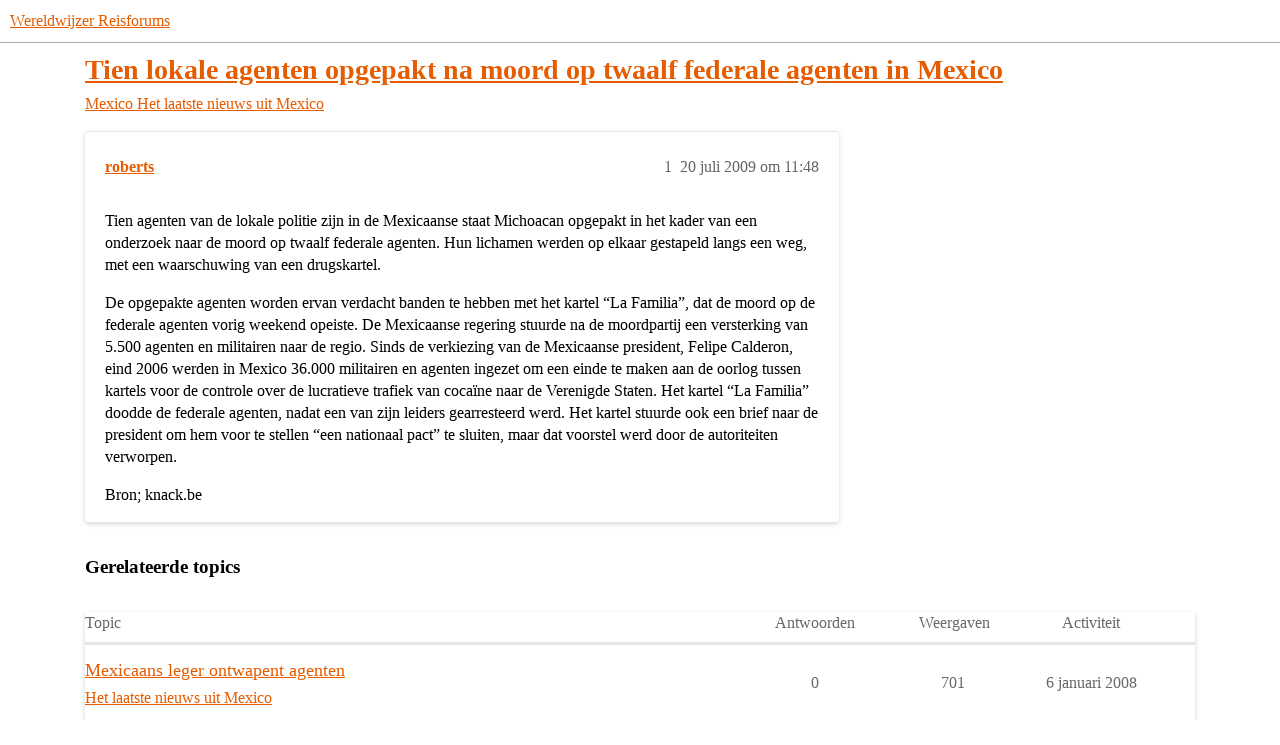

--- FILE ---
content_type: text/html; charset=utf-8
request_url: https://forum.wereldwijzer.nl/t/tien-lokale-agenten-opgepakt-na-moord-op-twaalf-federale-agenten-in-mexico/57732
body_size: 4465
content:
<!DOCTYPE html>
<html lang="nl">
  <head>
    <meta charset="utf-8">
    <title>Tien lokale agenten opgepakt na moord op twaalf federale agenten in Mexico - Het laatste nieuws uit Mexico - Wereldwijzer Reisforums</title>
    <meta name="description" content="Tien agenten van de lokale politie zijn in de Mexicaanse staat Michoacan opgepakt in het kader van een onderzoek naar de moord op twaalf federale agenten. Hun lichamen werden op elkaar gestapeld langs een weg, met een wa&amp;hellip;">
    <meta name="generator" content="Discourse 2026.1.0-latest - https://github.com/discourse/discourse version 32fa908c0eb62660aadbd72587ca7cecf8e25b39">
<link rel="icon" type="image/png" href="https://europe1.discourse-cdn.com/flex013/uploads/wereldwijzer/optimized/3X/c/2/c251d17394f15766dfdbdb75523659faf4f75587_2_32x32.jpeg">
<link rel="apple-touch-icon" type="image/png" href="https://europe1.discourse-cdn.com/flex013/uploads/wereldwijzer/optimized/3X/c/2/c251d17394f15766dfdbdb75523659faf4f75587_2_180x180.jpeg">
<meta name="theme-color" media="(prefers-color-scheme: light)" content="#ffffff">
<meta name="theme-color" media="(prefers-color-scheme: dark)" content="#111111">

<meta name="color-scheme" content="light dark">

<meta name="viewport" content="width=device-width, initial-scale=1.0, minimum-scale=1.0, viewport-fit=cover">
<link rel="canonical" href="https://forum.wereldwijzer.nl/t/tien-lokale-agenten-opgepakt-na-moord-op-twaalf-federale-agenten-in-mexico/57732" />


<link rel="search" type="application/opensearchdescription+xml" href="https://forum.wereldwijzer.nl/opensearch.xml" title="Wereldwijzer Reisforums Search">

    
    <link href="https://dub1.discourse-cdn.com/flex013/stylesheets/color_definitions_wereldwijzer_14_2_5d61e00ded54e4e13b7bfc82fdb658888be40b3d.css?__ws=forum.wereldwijzer.nl" media="(prefers-color-scheme: light)" rel="stylesheet" class="light-scheme" data-scheme-id="14"/><link href="https://dub1.discourse-cdn.com/flex013/stylesheets/color_definitions_dark_1_2_dfd5a465d0da49de2f3a748a1fdd6540bbf60e2b.css?__ws=forum.wereldwijzer.nl" media="(prefers-color-scheme: dark)" rel="stylesheet" class="dark-scheme" data-scheme-id="1"/>

<link href="https://dub1.discourse-cdn.com/flex013/stylesheets/common_b7ed8416283eedbc4d9a72232d9e9f9d1c9464f0.css?__ws=forum.wereldwijzer.nl" media="all" rel="stylesheet" data-target="common"  />

  <link href="https://dub1.discourse-cdn.com/flex013/stylesheets/mobile_b7ed8416283eedbc4d9a72232d9e9f9d1c9464f0.css?__ws=forum.wereldwijzer.nl" media="(max-width: 39.99999rem)" rel="stylesheet" data-target="mobile"  />
  <link href="https://dub1.discourse-cdn.com/flex013/stylesheets/desktop_b7ed8416283eedbc4d9a72232d9e9f9d1c9464f0.css?__ws=forum.wereldwijzer.nl" media="(min-width: 40rem)" rel="stylesheet" data-target="desktop"  />



    <link href="https://dub1.discourse-cdn.com/flex013/stylesheets/automation_b7ed8416283eedbc4d9a72232d9e9f9d1c9464f0.css?__ws=forum.wereldwijzer.nl" media="all" rel="stylesheet" data-target="automation"  />
    <link href="https://dub1.discourse-cdn.com/flex013/stylesheets/chat_b7ed8416283eedbc4d9a72232d9e9f9d1c9464f0.css?__ws=forum.wereldwijzer.nl" media="all" rel="stylesheet" data-target="chat"  />
    <link href="https://dub1.discourse-cdn.com/flex013/stylesheets/checklist_b7ed8416283eedbc4d9a72232d9e9f9d1c9464f0.css?__ws=forum.wereldwijzer.nl" media="all" rel="stylesheet" data-target="checklist"  />
    <link href="https://dub1.discourse-cdn.com/flex013/stylesheets/discourse-ai_b7ed8416283eedbc4d9a72232d9e9f9d1c9464f0.css?__ws=forum.wereldwijzer.nl" media="all" rel="stylesheet" data-target="discourse-ai"  />
    <link href="https://dub1.discourse-cdn.com/flex013/stylesheets/discourse-cakeday_b7ed8416283eedbc4d9a72232d9e9f9d1c9464f0.css?__ws=forum.wereldwijzer.nl" media="all" rel="stylesheet" data-target="discourse-cakeday"  />
    <link href="https://dub1.discourse-cdn.com/flex013/stylesheets/discourse-data-explorer_b7ed8416283eedbc4d9a72232d9e9f9d1c9464f0.css?__ws=forum.wereldwijzer.nl" media="all" rel="stylesheet" data-target="discourse-data-explorer"  />
    <link href="https://dub1.discourse-cdn.com/flex013/stylesheets/discourse-details_b7ed8416283eedbc4d9a72232d9e9f9d1c9464f0.css?__ws=forum.wereldwijzer.nl" media="all" rel="stylesheet" data-target="discourse-details"  />
    <link href="https://dub1.discourse-cdn.com/flex013/stylesheets/discourse-gamification_b7ed8416283eedbc4d9a72232d9e9f9d1c9464f0.css?__ws=forum.wereldwijzer.nl" media="all" rel="stylesheet" data-target="discourse-gamification"  />
    <link href="https://dub1.discourse-cdn.com/flex013/stylesheets/discourse-lazy-videos_b7ed8416283eedbc4d9a72232d9e9f9d1c9464f0.css?__ws=forum.wereldwijzer.nl" media="all" rel="stylesheet" data-target="discourse-lazy-videos"  />
    <link href="https://dub1.discourse-cdn.com/flex013/stylesheets/discourse-local-dates_b7ed8416283eedbc4d9a72232d9e9f9d1c9464f0.css?__ws=forum.wereldwijzer.nl" media="all" rel="stylesheet" data-target="discourse-local-dates"  />
    <link href="https://dub1.discourse-cdn.com/flex013/stylesheets/discourse-narrative-bot_b7ed8416283eedbc4d9a72232d9e9f9d1c9464f0.css?__ws=forum.wereldwijzer.nl" media="all" rel="stylesheet" data-target="discourse-narrative-bot"  />
    <link href="https://dub1.discourse-cdn.com/flex013/stylesheets/discourse-policy_b7ed8416283eedbc4d9a72232d9e9f9d1c9464f0.css?__ws=forum.wereldwijzer.nl" media="all" rel="stylesheet" data-target="discourse-policy"  />
    <link href="https://dub1.discourse-cdn.com/flex013/stylesheets/discourse-presence_b7ed8416283eedbc4d9a72232d9e9f9d1c9464f0.css?__ws=forum.wereldwijzer.nl" media="all" rel="stylesheet" data-target="discourse-presence"  />
    <link href="https://dub1.discourse-cdn.com/flex013/stylesheets/discourse-reactions_b7ed8416283eedbc4d9a72232d9e9f9d1c9464f0.css?__ws=forum.wereldwijzer.nl" media="all" rel="stylesheet" data-target="discourse-reactions"  />
    <link href="https://dub1.discourse-cdn.com/flex013/stylesheets/discourse-rss-polling_b7ed8416283eedbc4d9a72232d9e9f9d1c9464f0.css?__ws=forum.wereldwijzer.nl" media="all" rel="stylesheet" data-target="discourse-rss-polling"  />
    <link href="https://dub1.discourse-cdn.com/flex013/stylesheets/discourse-subscriptions_b7ed8416283eedbc4d9a72232d9e9f9d1c9464f0.css?__ws=forum.wereldwijzer.nl" media="all" rel="stylesheet" data-target="discourse-subscriptions"  />
    <link href="https://dub1.discourse-cdn.com/flex013/stylesheets/discourse-templates_b7ed8416283eedbc4d9a72232d9e9f9d1c9464f0.css?__ws=forum.wereldwijzer.nl" media="all" rel="stylesheet" data-target="discourse-templates"  />
    <link href="https://dub1.discourse-cdn.com/flex013/stylesheets/discourse-topic-voting_b7ed8416283eedbc4d9a72232d9e9f9d1c9464f0.css?__ws=forum.wereldwijzer.nl" media="all" rel="stylesheet" data-target="discourse-topic-voting"  />
    <link href="https://dub1.discourse-cdn.com/flex013/stylesheets/discourse-yearly-review_b7ed8416283eedbc4d9a72232d9e9f9d1c9464f0.css?__ws=forum.wereldwijzer.nl" media="all" rel="stylesheet" data-target="discourse-yearly-review"  />
    <link href="https://dub1.discourse-cdn.com/flex013/stylesheets/footnote_b7ed8416283eedbc4d9a72232d9e9f9d1c9464f0.css?__ws=forum.wereldwijzer.nl" media="all" rel="stylesheet" data-target="footnote"  />
    <link href="https://dub1.discourse-cdn.com/flex013/stylesheets/hosted-site_b7ed8416283eedbc4d9a72232d9e9f9d1c9464f0.css?__ws=forum.wereldwijzer.nl" media="all" rel="stylesheet" data-target="hosted-site"  />
    <link href="https://dub1.discourse-cdn.com/flex013/stylesheets/poll_b7ed8416283eedbc4d9a72232d9e9f9d1c9464f0.css?__ws=forum.wereldwijzer.nl" media="all" rel="stylesheet" data-target="poll"  />
    <link href="https://dub1.discourse-cdn.com/flex013/stylesheets/spoiler-alert_b7ed8416283eedbc4d9a72232d9e9f9d1c9464f0.css?__ws=forum.wereldwijzer.nl" media="all" rel="stylesheet" data-target="spoiler-alert"  />
    <link href="https://dub1.discourse-cdn.com/flex013/stylesheets/chat_mobile_b7ed8416283eedbc4d9a72232d9e9f9d1c9464f0.css?__ws=forum.wereldwijzer.nl" media="(max-width: 39.99999rem)" rel="stylesheet" data-target="chat_mobile"  />
    <link href="https://dub1.discourse-cdn.com/flex013/stylesheets/discourse-ai_mobile_b7ed8416283eedbc4d9a72232d9e9f9d1c9464f0.css?__ws=forum.wereldwijzer.nl" media="(max-width: 39.99999rem)" rel="stylesheet" data-target="discourse-ai_mobile"  />
    <link href="https://dub1.discourse-cdn.com/flex013/stylesheets/discourse-gamification_mobile_b7ed8416283eedbc4d9a72232d9e9f9d1c9464f0.css?__ws=forum.wereldwijzer.nl" media="(max-width: 39.99999rem)" rel="stylesheet" data-target="discourse-gamification_mobile"  />
    <link href="https://dub1.discourse-cdn.com/flex013/stylesheets/discourse-reactions_mobile_b7ed8416283eedbc4d9a72232d9e9f9d1c9464f0.css?__ws=forum.wereldwijzer.nl" media="(max-width: 39.99999rem)" rel="stylesheet" data-target="discourse-reactions_mobile"  />
    <link href="https://dub1.discourse-cdn.com/flex013/stylesheets/discourse-topic-voting_mobile_b7ed8416283eedbc4d9a72232d9e9f9d1c9464f0.css?__ws=forum.wereldwijzer.nl" media="(max-width: 39.99999rem)" rel="stylesheet" data-target="discourse-topic-voting_mobile"  />
    <link href="https://dub1.discourse-cdn.com/flex013/stylesheets/chat_desktop_b7ed8416283eedbc4d9a72232d9e9f9d1c9464f0.css?__ws=forum.wereldwijzer.nl" media="(min-width: 40rem)" rel="stylesheet" data-target="chat_desktop"  />
    <link href="https://dub1.discourse-cdn.com/flex013/stylesheets/discourse-ai_desktop_b7ed8416283eedbc4d9a72232d9e9f9d1c9464f0.css?__ws=forum.wereldwijzer.nl" media="(min-width: 40rem)" rel="stylesheet" data-target="discourse-ai_desktop"  />
    <link href="https://dub1.discourse-cdn.com/flex013/stylesheets/discourse-gamification_desktop_b7ed8416283eedbc4d9a72232d9e9f9d1c9464f0.css?__ws=forum.wereldwijzer.nl" media="(min-width: 40rem)" rel="stylesheet" data-target="discourse-gamification_desktop"  />
    <link href="https://dub1.discourse-cdn.com/flex013/stylesheets/discourse-reactions_desktop_b7ed8416283eedbc4d9a72232d9e9f9d1c9464f0.css?__ws=forum.wereldwijzer.nl" media="(min-width: 40rem)" rel="stylesheet" data-target="discourse-reactions_desktop"  />
    <link href="https://dub1.discourse-cdn.com/flex013/stylesheets/discourse-topic-voting_desktop_b7ed8416283eedbc4d9a72232d9e9f9d1c9464f0.css?__ws=forum.wereldwijzer.nl" media="(min-width: 40rem)" rel="stylesheet" data-target="discourse-topic-voting_desktop"  />
    <link href="https://dub1.discourse-cdn.com/flex013/stylesheets/poll_desktop_b7ed8416283eedbc4d9a72232d9e9f9d1c9464f0.css?__ws=forum.wereldwijzer.nl" media="(min-width: 40rem)" rel="stylesheet" data-target="poll_desktop"  />

  <link href="https://dub1.discourse-cdn.com/flex013/stylesheets/common_theme_5_83223da1bb48232e794af307fe5fcf9c68773827.css?__ws=forum.wereldwijzer.nl" media="all" rel="stylesheet" data-target="common_theme" data-theme-id="5" data-theme-name="brand header"/>
<link href="https://dub1.discourse-cdn.com/flex013/stylesheets/common_theme_2_90c189816a820ed69b4acd64afaf7f18b0bdd8ce.css?__ws=forum.wereldwijzer.nl" media="all" rel="stylesheet" data-target="common_theme" data-theme-id="2" data-theme-name="material design theme"/>
<link href="https://dub1.discourse-cdn.com/flex013/stylesheets/common_theme_12_2207547f638243261e5a229acb1db93576817aed.css?__ws=forum.wereldwijzer.nl" media="all" rel="stylesheet" data-target="common_theme" data-theme-id="12" data-theme-name="groep leden nummers weglaten"/>
    <link href="https://dub1.discourse-cdn.com/flex013/stylesheets/mobile_theme_5_cf7fa79010ac9b3ccf84eef3c6785990f6f7b30d.css?__ws=forum.wereldwijzer.nl" media="(max-width: 39.99999rem)" rel="stylesheet" data-target="mobile_theme" data-theme-id="5" data-theme-name="brand header"/>
<link href="https://dub1.discourse-cdn.com/flex013/stylesheets/mobile_theme_2_bb67b83cf0cd76c8023ea305f409fea3f7a52b67.css?__ws=forum.wereldwijzer.nl" media="(max-width: 39.99999rem)" rel="stylesheet" data-target="mobile_theme" data-theme-id="2" data-theme-name="material design theme"/>
    <link href="https://dub1.discourse-cdn.com/flex013/stylesheets/desktop_theme_2_5624d9ef823240bb100a55f3f346033d56cc11e8.css?__ws=forum.wereldwijzer.nl" media="(min-width: 40rem)" rel="stylesheet" data-target="desktop_theme" data-theme-id="2" data-theme-name="material design theme"/>

    <link href="https://fonts.googleapis.com/css?family=Roboto:400,500,700" rel="stylesheet">

    <meta id="data-ga-universal-analytics" data-tracking-code="G-P4NGSWHKGY" data-json="{&quot;cookieDomain&quot;:&quot;auto&quot;}" data-auto-link-domains="">

  <script async src="https://www.googletagmanager.com/gtag/js?id=G-P4NGSWHKGY" nonce="JDrKZg4wqEjuQvm2eSosVtPRs"></script>
  <script defer src="https://europe1.discourse-cdn.com/flex013/assets/google-universal-analytics-v4-ba0fc09a.br.js" data-discourse-entrypoint="google-universal-analytics-v4" nonce="JDrKZg4wqEjuQvm2eSosVtPRs"></script>


        <link rel="alternate nofollow" type="application/rss+xml" title="RSS-feed van &#39;Tien lokale agenten opgepakt na moord op twaalf federale agenten in Mexico&#39;" href="https://forum.wereldwijzer.nl/t/tien-lokale-agenten-opgepakt-na-moord-op-twaalf-federale-agenten-in-mexico/57732.rss" />
    <meta property="og:site_name" content="Wereldwijzer Reisforums" />
<meta property="og:type" content="website" />
<meta name="twitter:card" content="summary" />
<meta name="twitter:image" content="https://europe1.discourse-cdn.com/flex013/uploads/wereldwijzer/original/3X/c/2/c251d17394f15766dfdbdb75523659faf4f75587.jpeg" />
<meta property="og:image" content="https://europe1.discourse-cdn.com/flex013/uploads/wereldwijzer/original/3X/c/2/c251d17394f15766dfdbdb75523659faf4f75587.jpeg" />
<meta property="og:url" content="https://forum.wereldwijzer.nl/t/tien-lokale-agenten-opgepakt-na-moord-op-twaalf-federale-agenten-in-mexico/57732" />
<meta name="twitter:url" content="https://forum.wereldwijzer.nl/t/tien-lokale-agenten-opgepakt-na-moord-op-twaalf-federale-agenten-in-mexico/57732" />
<meta property="og:title" content="Tien lokale agenten opgepakt na moord op twaalf federale agenten in Mexico" />
<meta name="twitter:title" content="Tien lokale agenten opgepakt na moord op twaalf federale agenten in Mexico" />
<meta property="og:description" content="Tien agenten van de lokale politie zijn in de Mexicaanse staat Michoacan opgepakt in het kader van een onderzoek naar de moord op twaalf federale agenten. Hun lichamen werden op elkaar gestapeld langs een weg, met een waarschuwing van een drugskartel.  De opgepakte agenten worden ervan verdacht banden te hebben met het kartel “La Familia”, dat de moord op de federale agenten vorig weekend opeiste. De Mexicaanse regering stuurde na de moordpartij een versterking van 5.500 agenten en militairen na..." />
<meta name="twitter:description" content="Tien agenten van de lokale politie zijn in de Mexicaanse staat Michoacan opgepakt in het kader van een onderzoek naar de moord op twaalf federale agenten. Hun lichamen werden op elkaar gestapeld langs een weg, met een waarschuwing van een drugskartel.  De opgepakte agenten worden ervan verdacht banden te hebben met het kartel “La Familia”, dat de moord op de federale agenten vorig weekend opeiste. De Mexicaanse regering stuurde na de moordpartij een versterking van 5.500 agenten en militairen na..." />
<meta property="og:article:section" content="Mexico" />
<meta property="og:article:section:color" content="0088CC" />
<meta property="og:article:section" content="Het laatste nieuws uit Mexico" />
<meta property="og:article:section:color" content="0088CC" />
<meta property="article:published_time" content="2009-07-20T11:48:27+00:00" />
<meta property="og:ignore_canonical" content="true" />


    
  </head>
  <body class="crawler ">
    
    <header>
  <a href="/">Wereldwijzer Reisforums</a>
</header>

    <div id="main-outlet" class="wrap" role="main">
        <div id="topic-title">
    <h1>
      <a href="/t/tien-lokale-agenten-opgepakt-na-moord-op-twaalf-federale-agenten-in-mexico/57732">Tien lokale agenten opgepakt na moord op twaalf federale agenten in Mexico</a>
    </h1>

      <div class="topic-category" itemscope itemtype="http://schema.org/BreadcrumbList">
          <span itemprop="itemListElement" itemscope itemtype="http://schema.org/ListItem">
            <a href="/c/mexico/314" class="badge-wrapper bullet" itemprop="item">
              <span class='badge-category-bg' style='background-color: #0088CC'></span>
              <span class='badge-category clear-badge'>
                <span class='category-name' itemprop='name'>Mexico</span>
              </span>
            </a>
            <meta itemprop="position" content="1" />
          </span>
          <span itemprop="itemListElement" itemscope itemtype="http://schema.org/ListItem">
            <a href="/c/mexico/het-laatste-nieuws-uit-mexico/489" class="badge-wrapper bullet" itemprop="item">
              <span class='badge-category-bg' style='background-color: #0088CC'></span>
              <span class='badge-category clear-badge'>
                <span class='category-name' itemprop='name'>Het laatste nieuws uit Mexico</span>
              </span>
            </a>
            <meta itemprop="position" content="2" />
          </span>
      </div>

  </div>

  

    <div itemscope itemtype='http://schema.org/DiscussionForumPosting'>
      <meta itemprop='headline' content='Tien lokale agenten opgepakt na moord op twaalf federale agenten in Mexico'>
      <link itemprop='url' href='https://forum.wereldwijzer.nl/t/tien-lokale-agenten-opgepakt-na-moord-op-twaalf-federale-agenten-in-mexico/57732'>
      <meta itemprop='datePublished' content='2009-07-20T11:48:27Z'>
        <meta itemprop='articleSection' content='Het laatste nieuws uit Mexico'>
      <meta itemprop='keywords' content=''>
      <div itemprop='publisher' itemscope itemtype="http://schema.org/Organization">
        <meta itemprop='name' content='Stichting Wereldwijzer Reisforums'>
          <div itemprop='logo' itemscope itemtype="http://schema.org/ImageObject">
            <meta itemprop='url' content='https://europe1.discourse-cdn.com/flex013/uploads/wereldwijzer/original/3X/1/8/1835a7e869c156fd72fe9cceea37cc48714811e2.png'>
          </div>
      </div>


          <div id='post_1'  class='topic-body crawler-post'>
            <div class='crawler-post-meta'>
              <span class="creator" itemprop="author" itemscope itemtype="http://schema.org/Person">
                <a itemprop="url" rel='nofollow' href='https://forum.wereldwijzer.nl/u/roberts'><span itemprop='name'>roberts</span></a>
                
              </span>

                <link itemprop="mainEntityOfPage" href="https://forum.wereldwijzer.nl/t/tien-lokale-agenten-opgepakt-na-moord-op-twaalf-federale-agenten-in-mexico/57732">


              <span class="crawler-post-infos">
                  <time  datetime='2009-07-20T11:48:27Z' class='post-time'>
                    20 juli 2009 om 11:48
                  </time>
                  <meta itemprop='dateModified' content='2009-07-20T11:48:27Z'>
              <span itemprop='position'>1</span>
              </span>
            </div>
            <div class='post' itemprop='text'>
              <p>Tien agenten van de lokale politie zijn in de Mexicaanse staat Michoacan opgepakt in het kader van een onderzoek naar de moord op twaalf federale agenten. Hun lichamen werden op elkaar gestapeld langs een weg, met een waarschuwing van een drugskartel.</p>
<p>De opgepakte agenten worden ervan verdacht banden te hebben met het kartel “La Familia”, dat de moord op de federale agenten vorig weekend opeiste. De Mexicaanse regering stuurde na de moordpartij een versterking van 5.500 agenten en militairen naar de regio. Sinds de verkiezing van de Mexicaanse president, Felipe Calderon, eind 2006 werden in Mexico 36.000 militairen en agenten ingezet om een einde te maken aan de oorlog tussen kartels voor de controle over de lucratieve trafiek van cocaïne naar de Verenigde Staten. Het kartel “La Familia” doodde de federale agenten, nadat een van zijn leiders gearresteerd werd. Het kartel stuurde ook een brief naar de president om hem voor te stellen “een nationaal pact” te sluiten, maar dat voorstel werd door de autoriteiten verworpen.</p>
<p>Bron; knack.be</p>
            </div>

            <div itemprop="interactionStatistic" itemscope itemtype="http://schema.org/InteractionCounter">
              <meta itemprop="interactionType" content="http://schema.org/LikeAction"/>
              <meta itemprop="userInteractionCount" content="0" />
              <span class='post-likes'></span>
            </div>


            
          </div>
    </div>


    <div id="related-topics" class="more-topics__list " role="complementary" aria-labelledby="related-topics-title">
  <h3 id="related-topics-title" class="more-topics__list-title">
    Gerelateerde topics
  </h3>
  <div class="topic-list-container" itemscope itemtype='http://schema.org/ItemList'>
    <meta itemprop='itemListOrder' content='http://schema.org/ItemListOrderDescending'>
    <table class='topic-list'>
      <thead>
        <tr>
          <th>Topic</th>
          <th></th>
          <th class="replies">Antwoorden</th>
          <th class="views">Weergaven</th>
          <th>Activiteit</th>
        </tr>
      </thead>
      <tbody>
          <tr class="topic-list-item" id="topic-list-item-36328">
            <td class="main-link" itemprop='itemListElement' itemscope itemtype='http://schema.org/ListItem'>
              <meta itemprop='position' content='1'>
              <span class="link-top-line">
                <a itemprop='url' href='https://forum.wereldwijzer.nl/t/mexicaans-leger-ontwapent-agenten/36328' class='title raw-link raw-topic-link'>Mexicaans leger ontwapent agenten</a>
              </span>
              <div class="link-bottom-line">
                  <a href='/c/mexico/het-laatste-nieuws-uit-mexico/489' class='badge-wrapper bullet'>
                    <span class='badge-category-bg' style='background-color: #0088CC'></span>
                    <span class='badge-category clear-badge'>
                      <span class='category-name'>Het laatste nieuws uit Mexico</span>
                    </span>
                  </a>
                  <div class="discourse-tags">
                  </div>
              </div>
            </td>
            <td class="replies">
              <span class='posts' title='berichten'>0</span>
            </td>
            <td class="views">
              <span class='views' title='weergaven'>701</span>
            </td>
            <td>
              6 januari 2008
            </td>
          </tr>
          <tr class="topic-list-item" id="topic-list-item-51164">
            <td class="main-link" itemprop='itemListElement' itemscope itemtype='http://schema.org/ListItem'>
              <meta itemprop='position' content='2'>
              <span class="link-top-line">
                <a itemprop='url' href='https://forum.wereldwijzer.nl/t/leger-mexico-niet-klaar-met-drugskartels/51164' class='title raw-link raw-topic-link'>Leger Mexico niet klaar met drugskartels</a>
              </span>
              <div class="link-bottom-line">
                  <a href='/c/mexico/het-laatste-nieuws-uit-mexico/489' class='badge-wrapper bullet'>
                    <span class='badge-category-bg' style='background-color: #0088CC'></span>
                    <span class='badge-category clear-badge'>
                      <span class='category-name'>Het laatste nieuws uit Mexico</span>
                    </span>
                  </a>
                  <div class="discourse-tags">
                  </div>
              </div>
            </td>
            <td class="replies">
              <span class='posts' title='berichten'>4</span>
            </td>
            <td class="views">
              <span class='views' title='weergaven'>845</span>
            </td>
            <td>
              5 maart 2009
            </td>
          </tr>
          <tr class="topic-list-item" id="topic-list-item-46889">
            <td class="main-link" itemprop='itemListElement' itemscope itemtype='http://schema.org/ListItem'>
              <meta itemprop='position' content='3'>
              <span class="link-top-line">
                <a itemprop='url' href='https://forum.wereldwijzer.nl/t/mexicaanse-politie-arresteert-seriemoordenaar/46889' class='title raw-link raw-topic-link'>Mexicaanse politie arresteert seriemoordenaar</a>
              </span>
              <div class="link-bottom-line">
                  <a href='/c/mexico/het-laatste-nieuws-uit-mexico/489' class='badge-wrapper bullet'>
                    <span class='badge-category-bg' style='background-color: #0088CC'></span>
                    <span class='badge-category clear-badge'>
                      <span class='category-name'>Het laatste nieuws uit Mexico</span>
                    </span>
                  </a>
                  <div class="discourse-tags">
                  </div>
              </div>
            </td>
            <td class="replies">
              <span class='posts' title='berichten'>0</span>
            </td>
            <td class="views">
              <span class='views' title='weergaven'>720</span>
            </td>
            <td>
              17 oktober 2008
            </td>
          </tr>
          <tr class="topic-list-item" id="topic-list-item-54621">
            <td class="main-link" itemprop='itemListElement' itemscope itemtype='http://schema.org/ListItem'>
              <meta itemprop='position' content='4'>
              <span class="link-top-line">
                <a itemprop='url' href='https://forum.wereldwijzer.nl/t/bevrijdingstruc-in-mexico/54621' class='title raw-link raw-topic-link'>Bevrijdingstruc in Mexico</a>
              </span>
              <div class="link-bottom-line">
                  <a href='/c/mexico/het-laatste-nieuws-uit-mexico/489' class='badge-wrapper bullet'>
                    <span class='badge-category-bg' style='background-color: #0088CC'></span>
                    <span class='badge-category clear-badge'>
                      <span class='category-name'>Het laatste nieuws uit Mexico</span>
                    </span>
                  </a>
                  <div class="discourse-tags">
                  </div>
              </div>
            </td>
            <td class="replies">
              <span class='posts' title='berichten'>0</span>
            </td>
            <td class="views">
              <span class='views' title='weergaven'>579</span>
            </td>
            <td>
              18 mei 2009
            </td>
          </tr>
          <tr class="topic-list-item" id="topic-list-item-48274">
            <td class="main-link" itemprop='itemListElement' itemscope itemtype='http://schema.org/ListItem'>
              <meta itemprop='position' content='5'>
              <span class="link-top-line">
                <a itemprop='url' href='https://forum.wereldwijzer.nl/t/bijna-helft-mexicaanse-politie-ondermaats/48274' class='title raw-link raw-topic-link'>Bijna helft Mexicaanse politie ondermaats</a>
              </span>
              <div class="link-bottom-line">
                  <a href='/c/mexico/het-laatste-nieuws-uit-mexico/489' class='badge-wrapper bullet'>
                    <span class='badge-category-bg' style='background-color: #0088CC'></span>
                    <span class='badge-category clear-badge'>
                      <span class='category-name'>Het laatste nieuws uit Mexico</span>
                    </span>
                  </a>
                  <div class="discourse-tags">
                  </div>
              </div>
            </td>
            <td class="replies">
              <span class='posts' title='berichten'>0</span>
            </td>
            <td class="views">
              <span class='views' title='weergaven'>574</span>
            </td>
            <td>
              1 december 2008
            </td>
          </tr>
      </tbody>
    </table>
  </div>
</div>





    </div>
    <footer class="container wrap">
  <nav class='crawler-nav'>
    <ul>
      <li itemscope itemtype='http://schema.org/SiteNavigationElement'>
        <span itemprop='name'>
          <a href='/' itemprop="url">Start </a>
        </span>
      </li>
      <li itemscope itemtype='http://schema.org/SiteNavigationElement'>
        <span itemprop='name'>
          <a href='/categories' itemprop="url">Categorieën </a>
        </span>
      </li>
      <li itemscope itemtype='http://schema.org/SiteNavigationElement'>
        <span itemprop='name'>
          <a href='/guidelines' itemprop="url">Richtlijnen </a>
        </span>
      </li>
        <li itemscope itemtype='http://schema.org/SiteNavigationElement'>
          <span itemprop='name'>
            <a href='/tos' itemprop="url">Gebruiksvoorwaarden </a>
          </span>
        </li>
        <li itemscope itemtype='http://schema.org/SiteNavigationElement'>
          <span itemprop='name'>
            <a href='/privacy' itemprop="url">Privacybeleid </a>
          </span>
        </li>
    </ul>
  </nav>
  <p class='powered-by-link'>Mogelijk gemaakt door <a href="https://www.discourse.org">Discourse</a>, best bekeken met JavaScript ingeschakeld</p>
</footer>

    
    
  </body>
  
</html>


--- FILE ---
content_type: text/css
request_url: https://dub1.discourse-cdn.com/flex013/stylesheets/discourse-narrative-bot_b7ed8416283eedbc4d9a72232d9e9f9d1c9464f0.css?__ws=forum.wereldwijzer.nl
body_size: -144
content:
article[data-user-id="-2"] div.cooked iframe{border:0}
/*# sourceMappingURL=discourse-narrative-bot_b7ed8416283eedbc4d9a72232d9e9f9d1c9464f0.css.map?__ws=forum.wereldwijzer.nl */

--- FILE ---
content_type: text/css
request_url: https://dub1.discourse-cdn.com/flex013/stylesheets/discourse-subscriptions_b7ed8416283eedbc4d9a72232d9e9f9d1c9464f0.css?__ws=forum.wereldwijzer.nl
body_size: 2912
content:
input[disabled],input[readonly],select[disabled],select[readonly],textarea[disabled],textarea[readonly]{cursor:not-allowed;background-color:#e9e9e9;border-color:#e9e9e9}.admin-plugins.discourse-subscriptions .discourse-subscriptions-buttons{margin:1em 0 2.5em}#discourse-subscriptions-admin .btn-right{text-align:right}#discourse-subscriptions-admin .align-buttons{display:flex;justify-content:flex-end}#discourse-subscriptions-admin .align-buttons .btn{margin-right:5px}#discourse-subscriptions-admin .btn-primary.create-coupon{margin-top:1em}.plan-amount{position:relative;top:2px}.plan-currency{width:70px}.td-right{text-align:right}table.discourse-subscriptions-user-table{width:100%}table.discourse-subscriptions-user-table th,table.discourse-subscriptions-user-table td{padding-top:8px;padding-bottom:8px;padding-left:8px}table.discourse-subscriptions-user-table th:first-child,table.discourse-subscriptions-user-table td:first-child{padding-left:0}.discourse-subscriptions-admin-textarea{width:80%}#stripe-elements{border:1px solid var(--primary-low-mid);padding:10px;background-color:var(--primary-very-low)}#card-action{margin:20px 0}.discourse-subscriptions-confirmation-billing{margin-right:40px}.discourse-subscriptions-section-columns{display:flex;justify-content:space-between;margin:20px;padding:20px}@media(max-width: 63.999rem){.discourse-subscriptions-section-columns{flex-direction:column;margin:0;padding:.5em}}.discourse-subscriptions-section-columns .section-column{min-width:calc(50% - .5em);max-width:100%}.discourse-subscriptions-section-columns .section-column:last-child{margin-left:.5em}.discourse-subscriptions-section-columns .section-column:first-child{margin-right:.5em}@media(max-width: 63.999rem){.discourse-subscriptions-section-columns .section-column{min-width:100%}.discourse-subscriptions-section-columns .section-column:last-child{order:2;margin-left:0}.discourse-subscriptions-section-columns .section-column:first-child{order:1;margin-right:0}}.product-list{display:flex;flex-flow:row wrap;justify-content:center}.product-list .product{display:flex;flex-flow:column nowrap;border:1px solid var(--primary-low);padding:1.5rem;margin:1rem;width:calc(50% - 240px)}.product-list .product .product-description{flex-grow:1}.product-list .product .product-purchase{display:flex;flex-flow:row wrap;justify-content:space-between}.product-list .product .product-purchase .purchased{color:var(--success)}.product-list .product .product-purchase .billing-link{align-self:flex-end;font-size:var(--font-down-1)}@media(max-width: 63.999rem){.product-list .product .product-purchase .billing-link{margin-top:1em}}.subscribe-buttons{align-items:stretch;display:flex;flex-flow:row wrap;justify-content:left}.subscribe-buttons .btn-discourse-subscriptions-subscribe{flex-direction:column;flex-grow:1;margin:.25em;padding:1em;width:6em}.btn-payment{width:100%}.anon #card-element{display:none}.StripeElement{box-sizing:border-box;padding:10px;height:40px;margin-bottom:9px;border:1px solid var(--primary-medium);background-color:var(--secondary);font-size:var(--base-font-size);font-family:var(--font-family)}.StripeElement--focus{border-color:var(--tertiary);outline:1px solid var(--tertiary)}.StripeElement--invalid{border-color:var(--danger)}.StripeElement--webkit-autofill{color:var(--quaternary)}.subscribe-promo-code,.subscribe-name,.subscribe-address-line1,.subscribe-address-city,.subscribe-address-state,.subscribe-address-country-select,.subscribe-address-state-select,.subscribe-address-postal-code{width:100%}.subscribe-address-country-select,.subscribe-address-state-select{margin-bottom:9px}@media all and (min-width: 1350px){.address-fields{display:flex;justify-content:space-between}.address-fields>input,.address-fields>.select-kit{width:calc(50% - 4.5px)}}.subscription-campaign-sidebar #main-outlet .container.list-container .row:nth-of-type(2) .full-width #list-area .contents{display:grid;grid-template-columns:78% calc(22% - 2em);grid-template-areas:"content sidebar";column-gap:2em}.subscription-campaign-sidebar #main-outlet .container.list-container .row:nth-of-type(2) .full-width #list-area .contents span:first-of-type{grid-area:sidebar}.subscriptions-campaign-sidebar .campaign-banner{width:100%;flex-direction:column;position:relative}.subscriptions-campaign-sidebar .campaign-banner .btn.close{position:absolute;top:1em;right:1em;font-size:10px;z-index:1}.subscriptions-campaign-sidebar .campaign-banner .campaign-banner-info{display:flex;flex-direction:column;align-items:center;width:calc(100% - 2em);padding:1em 1em 2em 1em;position:relative}.subscriptions-campaign-sidebar .campaign-banner .campaign-banner-info-header{font-size:var(--font-up-5);margin:0 !important;text-align:center}.subscriptions-campaign-sidebar .campaign-banner .campaign-banner-info-description{width:100%;font-size:var(--font-down-1);text-align:center;margin-bottom:1em}.subscriptions-campaign-sidebar .campaign-banner .campaign-banner-progress{width:calc(100% - 2em);margin:1em 0;padding:1em}.subscriptions-campaign-sidebar .campaign-banner .campaign-banner-progress-users{align-items:stretch;display:flex;flex-direction:column;margin:0}.subscriptions-campaign-sidebar .campaign-banner .campaign-banner-progress-users-title{font-size:var(--font-down-1)}.subscriptions-campaign-sidebar .campaign-banner .campaign-banner-progress-users-title strong{font-weight:bold}.subscriptions-campaign-sidebar .campaign-banner .campaign-banner-info-button{height:2em}.subscriptions-campaign-sidebar .campaign-banner progress[value]{height:1.5em}.subscriptions-campaign-sidebar .campaign-banner .campaign-banner-progress-description{font-size:var(--font-down-1)}body.archetype-regular .above-main-container-outlet.subscriptions-campaign{display:none}.campaign-banner{display:flex;width:100%;margin:1em 0 2em 0;border:1px solid var(--primary-low);position:relative;align-items:stretch;box-shadow:5px 5px var(--discourse_subscriptions_campaign_banner_shadow_color)}@media(max-width: 47.999rem){.campaign-banner{width:98%;flex-direction:column}}.campaign-banner .btn.close{position:absolute;top:1em;right:1em;font-size:10px;background-color:rgba(0,0,0,0);padding:0}.campaign-banner .btn.close:hover .d-icon{color:var(--primary)}.campaign-banner-info{width:30%;padding:2em;background-color:var(--primary-very-low)}@media(max-width: 47.999rem){.campaign-banner-info{width:calc(100% - 4em);display:flex;flex-direction:column;align-items:center;padding-bottom:1em}}.campaign-banner-info-header{font-size:var(--font-up-4);margin:0}@media(max-width: 47.999rem){.campaign-banner-info-header{font-size:var(--font-up-3)}}.campaign-banner-info-success{width:100%;margin:0}.campaign-banner-info-description{width:100%;margin:.25em 0 1em 0}@media(max-width: 47.999rem){.campaign-banner-info-description{font-size:var(--font-down-1);text-align:center}}.campaign-banner-info-button{grid-area:right;height:2.5em;padding:.75em 1.5em .75em 2.75em;position:relative}.campaign-banner-info-button .d-icon{position:absolute;left:1em}.campaign-banner-info-button .d-icon.hover-heart{opacity:0;transition:opacity .2s ease-in-out}.campaign-banner-info-button:hover .d-icon.hover-heart{opacity:1}.campaign-banner-progress{width:60%;padding:1.5em 2em 1.5em;display:flex;flex-flow:column;justify-content:center}@media(max-width: 47.999rem){.campaign-banner-progress{width:calc(100% - 4em)}}.campaign-banner-progress-success{height:32px;background:linear-gradient(-45deg, var(--tertiary-hover), var(--tertiary-medium), var(--tertiary-hover), var(--tertiary-medium));border-radius:2em;margin:0;background-size:400% 100%;animation:gradient 15s ease infinite}.campaign-banner-progress-description{margin:.5em 0 0;font-weight:300}.campaign-banner-progress-description strong{font-weight:bold}.campaign-banner-progress-users{align-items:center;display:inline-flex;margin:0 0 -2em 0}.campaign-banner-progress-users-title strong{font-weight:bold}.campaign-banner-progress-users-avatars{margin:0 0 0 .5em}.campaign-banner-progress progress[value]{appearance:none;height:2.5em;width:100%;border:1px solid #e5e5e5;border-radius:2em;background-color:var(--primary-very-low);overflow:hidden}.campaign-banner-progress progress[value]::-webkit-progress-bar{background-color:var(--primary-very-low)}.campaign-banner-progress progress[value]::-webkit-progress-value{background-color:var(--tertiary);border-top-right-radius:2em;border-bottom-right-radius:2em}.campaign-banner-progress progress[value]::-moz-progress-bar{background-color:var(--tertiary);border-top-right-radius:2em;border-bottom-right-radius:2em}html:not(.mobile-view) .subscriptions-campaign .goal-met .campaign-banner .campaign-banner-info-description,html:not(.mobile-view) .subscriptions-campaign-sidebar .goal-met .campaign-banner .campaign-banner-info-description,html:not(.mobile-view) .subscriptions-campaign-topic-footer .goal-met .campaign-banner .campaign-banner-info-description{margin:1em auto !important}html.mobile-view #topic-footer-buttons{display:flex;flex-direction:column}html:not(.mobile-view) .subscriptions-campaign-topic-footer .campaign-banner{margin-top:2em;width:calc(var(--d-max-width)*.87)}@media(max-width: 63.999rem){html:not(.mobile-view) .subscriptions-campaign-topic-footer .campaign-banner{width:auto}}html:not(.mobile-view) .subscriptions-campaign-topic-footer .campaign-banner .btn.close{top:1em;right:1em}@media screen and (max-width: 1285px){html:not(.mobile-view) body.has-sidebar-page .subscriptions-campaign-topic-footer .campaign-banner{width:auto}}@keyframes gradient{0%{background-position:0% 50%}50%{background-position:100% 50%}100%{background-position:0% 50%}}body:not(.archetype-regular,.success-animation-off) .fireworks>.before,body:not(.archetype-regular,.success-animation-off) .fireworks>.after{position:absolute;width:5px;height:5px;border-radius:50%;animation:1s bang ease-out 1s 2 backwards,1s gravity ease-in 1s 2 backwards,5s position ease-in-out 1s 1 backwards}.fireworks>.after{animation-delay:1.25s,1.25s,1.25s;animation-duration:1.25s,1.25s,1.25s}@keyframes bang{to{box-shadow:-212px -133.3333333333px rgb(255,110.5,0),-78px -193.3333333333px rgb(0,255,157.25),146px -79.3333333333px rgb(0,4.25,255),246px -123.3333333333px rgb(0,255,225.25),-74px -76.3333333333px #6f0,219px 32.6666666667px hsl(7,100%,50%),124px -120.3333333333px rgb(255,80.75,0),-80px -121.3333333333px rgb(0,255,110.5),-190px -203.3333333333px #e0f,68px -12.3333333333px rgb(0,123.25,255),123px -14.3333333333px #f06,-138px -194.3333333333px #05f,189px -189.3333333333px rgb(255,0,250.75),192px -158.3333333333px rgb(72.25,255,0),69px -116.3333333333px rgb(76.5,0,255),72px -92.3333333333px hsl(27,100%,50%),-217px -39.3333333333px hsl(53,100%,50%),-85px 24.6666666667px #ef0,12px -198.3333333333px rgb(255,89.25,0),201px -59.3333333333px rgb(140.25,0,255),168px -58.3333333333px hsl(89,100%,50%),166px -138.3333333333px #cf0,-88px -174.3333333333px rgb(0,182.75,255),48px -174.3333333333px rgb(199.75,0,255),54px -36.3333333333px #0fd,162px -93.3333333333px hsl(37,100%,50%),-76px -177.3333333333px rgb(212.5,255,0),-248px -37.3333333333px rgb(255,0,72.25),147px -139.3333333333px rgb(255,0,191.25),-76px -88.3333333333px rgb(0,255,106.25),-220px -72.3333333333px rgb(0,255,72.25),-154px 13.6666666667px hsl(57,100%,50%),-108px -173.3333333333px #f09,165px -109.3333333333px rgb(0,255,59.5),-157px -146.3333333333px rgb(255,0,4.25),-61px -70.3333333333px rgb(0,161.5,255),-243px -14.3333333333px rgb(25.5,255,0),-163px 32.6666666667px rgb(255,0,161.5),135px 28.6666666667px #0af,-210px -56.3333333333px rgb(0,127.5,255),-148px -164.3333333333px rgb(0,255,229.5),-171px -86.3333333333px rgb(0,255,106.25),-78px 25.6666666667px rgb(59.5,0,255),-189px -88.3333333333px rgb(4.25,255,0),227px -135.3333333333px rgb(255,0,216.75),180px -157.3333333333px #fd0,15px -95.3333333333px rgb(0,255,208.25),99px -137.3333333333px hsl(35,100%,50%),75px -16.3333333333px #05f,91px 39.6666666667px hsl(63,100%,50%),192px -108.3333333333px rgb(0,157.25,255)}}@keyframes bang{to{box-shadow:-212px -133.3333333333px rgb(255,110.5,0),-78px -193.3333333333px rgb(0,255,157.25),146px -79.3333333333px rgb(0,4.25,255),246px -123.3333333333px rgb(0,255,225.25),-74px -76.3333333333px #6f0,219px 32.6666666667px hsl(7,100%,50%),124px -120.3333333333px rgb(255,80.75,0),-80px -121.3333333333px rgb(0,255,110.5),-190px -203.3333333333px #e0f,68px -12.3333333333px rgb(0,123.25,255),123px -14.3333333333px #f06,-138px -194.3333333333px #05f,189px -189.3333333333px rgb(255,0,250.75),192px -158.3333333333px rgb(72.25,255,0),69px -116.3333333333px rgb(76.5,0,255),72px -92.3333333333px hsl(27,100%,50%),-217px -39.3333333333px hsl(53,100%,50%),-85px 24.6666666667px #ef0,12px -198.3333333333px rgb(255,89.25,0),201px -59.3333333333px rgb(140.25,0,255),168px -58.3333333333px hsl(89,100%,50%),166px -138.3333333333px #cf0,-88px -174.3333333333px rgb(0,182.75,255),48px -174.3333333333px rgb(199.75,0,255),54px -36.3333333333px #0fd,162px -93.3333333333px hsl(37,100%,50%),-76px -177.3333333333px rgb(212.5,255,0),-248px -37.3333333333px rgb(255,0,72.25),147px -139.3333333333px rgb(255,0,191.25),-76px -88.3333333333px rgb(0,255,106.25),-220px -72.3333333333px rgb(0,255,72.25),-154px 13.6666666667px hsl(57,100%,50%),-108px -173.3333333333px #f09,165px -109.3333333333px rgb(0,255,59.5),-157px -146.3333333333px rgb(255,0,4.25),-61px -70.3333333333px rgb(0,161.5,255),-243px -14.3333333333px rgb(25.5,255,0),-163px 32.6666666667px rgb(255,0,161.5),135px 28.6666666667px #0af,-210px -56.3333333333px rgb(0,127.5,255),-148px -164.3333333333px rgb(0,255,229.5),-171px -86.3333333333px rgb(0,255,106.25),-78px 25.6666666667px rgb(59.5,0,255),-189px -88.3333333333px rgb(4.25,255,0),227px -135.3333333333px rgb(255,0,216.75),180px -157.3333333333px #fd0,15px -95.3333333333px rgb(0,255,208.25),99px -137.3333333333px hsl(35,100%,50%),75px -16.3333333333px #05f,91px 39.6666666667px hsl(63,100%,50%),192px -108.3333333333px rgb(0,157.25,255)}}@keyframes bang{to{box-shadow:-212px -133.3333333333px rgb(255,110.5,0),-78px -193.3333333333px rgb(0,255,157.25),146px -79.3333333333px rgb(0,4.25,255),246px -123.3333333333px rgb(0,255,225.25),-74px -76.3333333333px #6f0,219px 32.6666666667px hsl(7,100%,50%),124px -120.3333333333px rgb(255,80.75,0),-80px -121.3333333333px rgb(0,255,110.5),-190px -203.3333333333px #e0f,68px -12.3333333333px rgb(0,123.25,255),123px -14.3333333333px #f06,-138px -194.3333333333px #05f,189px -189.3333333333px rgb(255,0,250.75),192px -158.3333333333px rgb(72.25,255,0),69px -116.3333333333px rgb(76.5,0,255),72px -92.3333333333px hsl(27,100%,50%),-217px -39.3333333333px hsl(53,100%,50%),-85px 24.6666666667px #ef0,12px -198.3333333333px rgb(255,89.25,0),201px -59.3333333333px rgb(140.25,0,255),168px -58.3333333333px hsl(89,100%,50%),166px -138.3333333333px #cf0,-88px -174.3333333333px rgb(0,182.75,255),48px -174.3333333333px rgb(199.75,0,255),54px -36.3333333333px #0fd,162px -93.3333333333px hsl(37,100%,50%),-76px -177.3333333333px rgb(212.5,255,0),-248px -37.3333333333px rgb(255,0,72.25),147px -139.3333333333px rgb(255,0,191.25),-76px -88.3333333333px rgb(0,255,106.25),-220px -72.3333333333px rgb(0,255,72.25),-154px 13.6666666667px hsl(57,100%,50%),-108px -173.3333333333px #f09,165px -109.3333333333px rgb(0,255,59.5),-157px -146.3333333333px rgb(255,0,4.25),-61px -70.3333333333px rgb(0,161.5,255),-243px -14.3333333333px rgb(25.5,255,0),-163px 32.6666666667px rgb(255,0,161.5),135px 28.6666666667px #0af,-210px -56.3333333333px rgb(0,127.5,255),-148px -164.3333333333px rgb(0,255,229.5),-171px -86.3333333333px rgb(0,255,106.25),-78px 25.6666666667px rgb(59.5,0,255),-189px -88.3333333333px rgb(4.25,255,0),227px -135.3333333333px rgb(255,0,216.75),180px -157.3333333333px #fd0,15px -95.3333333333px rgb(0,255,208.25),99px -137.3333333333px hsl(35,100%,50%),75px -16.3333333333px #05f,91px 39.6666666667px hsl(63,100%,50%),192px -108.3333333333px rgb(0,157.25,255)}}@keyframes bang{to{box-shadow:-212px -133.3333333333px rgb(255,110.5,0),-78px -193.3333333333px rgb(0,255,157.25),146px -79.3333333333px rgb(0,4.25,255),246px -123.3333333333px rgb(0,255,225.25),-74px -76.3333333333px #6f0,219px 32.6666666667px hsl(7,100%,50%),124px -120.3333333333px rgb(255,80.75,0),-80px -121.3333333333px rgb(0,255,110.5),-190px -203.3333333333px #e0f,68px -12.3333333333px rgb(0,123.25,255),123px -14.3333333333px #f06,-138px -194.3333333333px #05f,189px -189.3333333333px rgb(255,0,250.75),192px -158.3333333333px rgb(72.25,255,0),69px -116.3333333333px rgb(76.5,0,255),72px -92.3333333333px hsl(27,100%,50%),-217px -39.3333333333px hsl(53,100%,50%),-85px 24.6666666667px #ef0,12px -198.3333333333px rgb(255,89.25,0),201px -59.3333333333px rgb(140.25,0,255),168px -58.3333333333px hsl(89,100%,50%),166px -138.3333333333px #cf0,-88px -174.3333333333px rgb(0,182.75,255),48px -174.3333333333px rgb(199.75,0,255),54px -36.3333333333px #0fd,162px -93.3333333333px hsl(37,100%,50%),-76px -177.3333333333px rgb(212.5,255,0),-248px -37.3333333333px rgb(255,0,72.25),147px -139.3333333333px rgb(255,0,191.25),-76px -88.3333333333px rgb(0,255,106.25),-220px -72.3333333333px rgb(0,255,72.25),-154px 13.6666666667px hsl(57,100%,50%),-108px -173.3333333333px #f09,165px -109.3333333333px rgb(0,255,59.5),-157px -146.3333333333px rgb(255,0,4.25),-61px -70.3333333333px rgb(0,161.5,255),-243px -14.3333333333px rgb(25.5,255,0),-163px 32.6666666667px rgb(255,0,161.5),135px 28.6666666667px #0af,-210px -56.3333333333px rgb(0,127.5,255),-148px -164.3333333333px rgb(0,255,229.5),-171px -86.3333333333px rgb(0,255,106.25),-78px 25.6666666667px rgb(59.5,0,255),-189px -88.3333333333px rgb(4.25,255,0),227px -135.3333333333px rgb(255,0,216.75),180px -157.3333333333px #fd0,15px -95.3333333333px rgb(0,255,208.25),99px -137.3333333333px hsl(35,100%,50%),75px -16.3333333333px #05f,91px 39.6666666667px hsl(63,100%,50%),192px -108.3333333333px rgb(0,157.25,255)}}@keyframes bang{to{box-shadow:-212px -133.3333333333px rgb(255,110.5,0),-78px -193.3333333333px rgb(0,255,157.25),146px -79.3333333333px rgb(0,4.25,255),246px -123.3333333333px rgb(0,255,225.25),-74px -76.3333333333px #6f0,219px 32.6666666667px hsl(7,100%,50%),124px -120.3333333333px rgb(255,80.75,0),-80px -121.3333333333px rgb(0,255,110.5),-190px -203.3333333333px #e0f,68px -12.3333333333px rgb(0,123.25,255),123px -14.3333333333px #f06,-138px -194.3333333333px #05f,189px -189.3333333333px rgb(255,0,250.75),192px -158.3333333333px rgb(72.25,255,0),69px -116.3333333333px rgb(76.5,0,255),72px -92.3333333333px hsl(27,100%,50%),-217px -39.3333333333px hsl(53,100%,50%),-85px 24.6666666667px #ef0,12px -198.3333333333px rgb(255,89.25,0),201px -59.3333333333px rgb(140.25,0,255),168px -58.3333333333px hsl(89,100%,50%),166px -138.3333333333px #cf0,-88px -174.3333333333px rgb(0,182.75,255),48px -174.3333333333px rgb(199.75,0,255),54px -36.3333333333px #0fd,162px -93.3333333333px hsl(37,100%,50%),-76px -177.3333333333px rgb(212.5,255,0),-248px -37.3333333333px rgb(255,0,72.25),147px -139.3333333333px rgb(255,0,191.25),-76px -88.3333333333px rgb(0,255,106.25),-220px -72.3333333333px rgb(0,255,72.25),-154px 13.6666666667px hsl(57,100%,50%),-108px -173.3333333333px #f09,165px -109.3333333333px rgb(0,255,59.5),-157px -146.3333333333px rgb(255,0,4.25),-61px -70.3333333333px rgb(0,161.5,255),-243px -14.3333333333px rgb(25.5,255,0),-163px 32.6666666667px rgb(255,0,161.5),135px 28.6666666667px #0af,-210px -56.3333333333px rgb(0,127.5,255),-148px -164.3333333333px rgb(0,255,229.5),-171px -86.3333333333px rgb(0,255,106.25),-78px 25.6666666667px rgb(59.5,0,255),-189px -88.3333333333px rgb(4.25,255,0),227px -135.3333333333px rgb(255,0,216.75),180px -157.3333333333px #fd0,15px -95.3333333333px rgb(0,255,208.25),99px -137.3333333333px hsl(35,100%,50%),75px -16.3333333333px #05f,91px 39.6666666667px hsl(63,100%,50%),192px -108.3333333333px rgb(0,157.25,255)}}@keyframes gravity{to{transform:translateY(200px);opacity:0}}@keyframes gravity{to{transform:translateY(200px);opacity:0}}@keyframes gravity{to{transform:translateY(200px);opacity:0}}@keyframes gravity{to{transform:translateY(200px);opacity:0}}@keyframes gravity{to{transform:translateY(200px);opacity:0}}@keyframes position{0%,19.9%{margin-top:-2%;margin-left:-43%}20%,39.9%{margin-top:2%;margin-left:-18%}40%,59.9%{margin-top:0%;margin-left:0%}60%,79.9%{margin-top:4%;margin-left:18%}80%,99.9%{margin-top:6%;margin-left:56%}}@keyframes position{0%,19.9%{margin-top:-2%;margin-left:-43%}20%,39.9%{margin-top:2%;margin-left:-18%}40%,59.9%{margin-top:0%;margin-left:0%}60%,79.9%{margin-top:4%;margin-left:18%}80%,99.9%{margin-top:6%;margin-left:56%}}@keyframes position{0%,19.9%{margin-top:-2%;margin-left:-43%}20%,39.9%{margin-top:2%;margin-left:-18%}40%,59.9%{margin-top:0%;margin-left:0%}60%,79.9%{margin-top:4%;margin-left:18%}80%,99.9%{margin-top:6%;margin-left:56%}}@keyframes position{0%,19.9%{margin-top:-2%;margin-left:-43%}20%,39.9%{margin-top:2%;margin-left:-18%}40%,59.9%{margin-top:0%;margin-left:0%}60%,79.9%{margin-top:4%;margin-left:18%}80%,99.9%{margin-top:6%;margin-left:56%}}@keyframes position{0%,19.9%{margin-top:-2%;margin-left:-43%}20%,39.9%{margin-top:2%;margin-left:-18%}40%,59.9%{margin-top:0%;margin-left:0%}60%,79.9%{margin-top:4%;margin-left:18%}80%,99.9%{margin-top:6%;margin-left:56%}}.mobile-view .product-list{flex-flow:column nowrap}.mobile-view .product-list .product{width:unset}
/*# sourceMappingURL=discourse-subscriptions_b7ed8416283eedbc4d9a72232d9e9f9d1c9464f0.css.map?__ws=forum.wereldwijzer.nl */

--- FILE ---
content_type: text/css
request_url: https://dub1.discourse-cdn.com/flex013/stylesheets/discourse-yearly-review_b7ed8416283eedbc4d9a72232d9e9f9d1c9464f0.css?__ws=forum.wereldwijzer.nl
body_size: 53
content:
[data-review-topic-users=true] table,[data-review-featured-topics=true] table{width:100%}[data-review-topic-users=true] table th,[data-review-featured-topics=true] table th{text-align:left}[data-review-topic-users=true] table th{width:50%}[data-review-topic-users=true] table td:first-child img{border-radius:50%}[data-review-topic-users=true] table table tr{border-top:none;border-bottom:none}[data-review-topic-users=true] table table tbody{border-top:none}[data-review-topic-users=true] table table td{text-align:left;padding-left:0}[data-review-topic-users=true] table table td:first-child{width:25px}[data-review-users=true] span{white-space:pre;display:inline-block;margin-bottom:4px}[data-review-featured-topics=true] table th:first-child{width:10%}[data-review-featured-topics=true] table th:nth-child(2){width:60%}[data-review-featured-topics=true] table th:last-child{width:30%}[data-review-featured-topics=true] table td:first-child img{border-radius:50%}
/*# sourceMappingURL=discourse-yearly-review_b7ed8416283eedbc4d9a72232d9e9f9d1c9464f0.css.map?__ws=forum.wereldwijzer.nl */

--- FILE ---
content_type: text/css
request_url: https://dub1.discourse-cdn.com/flex013/stylesheets/discourse-reactions_desktop_b7ed8416283eedbc4d9a72232d9e9f9d1c9464f0.css?__ws=forum.wereldwijzer.nl
body_size: -86
content:
.desktop-view .fake-reaction{position:absolute;left:10px}.desktop-view nav.post-controls .show-replies{position:relative}.desktop-view .discourse-reactions-my-reaction{margin:.75em 0 0 3.5em}
/*# sourceMappingURL=discourse-reactions_desktop_b7ed8416283eedbc4d9a72232d9e9f9d1c9464f0.css.map?__ws=forum.wereldwijzer.nl */

--- FILE ---
content_type: text/css
request_url: https://dub1.discourse-cdn.com/flex013/stylesheets/common_theme_2_90c189816a820ed69b4acd64afaf7f18b0bdd8ce.css?__ws=forum.wereldwijzer.nl
body_size: 977
content:
@font-face{font-family:Roboto;src:url(https://europe1.discourse-cdn.com/flex013/uploads/wereldwijzer/original/3X/5/6/56c5c0d38bde4c1f1549dda43db37b09c608aad3.ttf)}@font-face{font-family:Roboto;src:url(https://europe1.discourse-cdn.com/flex013/uploads/wereldwijzer/original/3X/6/2/62442a18a9fe9457c1afeabf683d263a691b7798.ttf);font-weight:bold}@font-face{font-family:Roboto;src:url(https://europe1.discourse-cdn.com/flex013/uploads/wereldwijzer/original/3X/6/5/65f3f6a7e1bd2fa6f2df35e4b07775d7f1dde4f0.ttf);font-style:italic}html{font-family:Roboto,sans-serif;font-weight:400}body input,body button,body select,body textarea{font-family:Roboto,Helvetica,Arial,sans-serif}.has-sidebar-page .sidebar-wrapper{margin-top:1.5em;top:calc(var(--header-offset, 0) + 1.5em);height:calc(100vh - (var(--header-offset, 0) + 3em))}.header-sidebar-toggle button .d-icon{color:var(--tertiary);box-shadow:none}.header-sidebar-toggle button:hover .d-icon{color:var(--primary-med-or-secondary-med)}.sidebar-wrapper{box-shadow:0 2px 1px -1px rgba(0,0,0,.2),0 1px 1px 0 rgba(0,0,0,.14),0 1px 3px 0 rgba(0,0,0,.12);margin-top:2.4em;background-color:var(--material-lighter-secondary)}.btn:not(.sidebar-section-header,.header-sidebar-toggle button,.user-menu-tab,.btn-flat,.btn-link,.btn-transparent){border-radius:4px;box-shadow:0 2px 1px -1px rgba(0,0,0,.2),0 1px 1px 0 rgba(0,0,0,.14),0 1px 3px 0 rgba(0,0,0,.12)}.btn:not(.sidebar-section-header,.header-sidebar-toggle button,.user-menu-tab,.btn-flat,.btn-link,.btn-transparent).btn-flat.close{box-shadow:none}.d-editor-button-bar .btn.btn-icon,.bulk-select-all,.bulk-clear-all,.period-chooser-header,.topic-map .btn.no-text,.badge-section .btn,#revision .btn,#new-account-link,#login-link,.dropdown-menu li .btn{border-radius:0;box-shadow:none}.small-action{border-top:none;box-sizing:border-box;margin-block:1em .5em;border:none;border-radius:4px;box-shadow:0 2px 5px 0 rgba(0,0,0,.16),0 0 0 0 rgba(0,0,0,.12);max-width:754px;padding-left:20px}.desktop-view .small-action{margin-left:calc(var(--topic-avatar-width) + 10px)}.small-action button{margin-left:1em;background-color:var(--material-lighter-secondary)}.small-action .topic-avatar{display:none}.small-action .small-action-desc{border:none}.read-state{right:1em}.gap{margin-top:1em;padding-bottom:0}.post-notice{border:none;background:rgba(0,0,0,0)}.desktop-view .post-notice{margin-left:50px;margin-top:.75em}.popup-menu .btn{box-shadow:none}.archetype-private_message .topic-body{box-shadow:none}.archetype-private_message .topic-body .cooked{box-shadow:0 2px 1px -1px rgba(0,0,0,.2),0 1px 1px 0 rgba(0,0,0,.14),0 1px 3px 0 rgba(0,0,0,.12)}.admin-controls .nav-pills>li a.active{background:rgba(0,0,0,0)}body.has-sidebar-page.has-full-page-chat #main-outlet-wrapper{gap:2em}.has-full-page-chat:not(.discourse-sidebar) .full-page-chat{border:none}.chat-channel-card{background:var(--primary-very-low);border:1px solid;border-left:5px solid;border-top-color:var(--primary-low) !important;border-bottom-color:var(--primary-low) !important;border-right-color:var(--primary-low) !important}#main-outlet .topic-map{padding:10px;margin-top:.75em;border:none;border-radius:4px;box-shadow:0 2px 5px 0 rgba(0,0,0,.16),0 0 0 0 rgba(0,0,0,.12)}.desktop-view #main-outlet .topic-map{padding:15px 30px;max-width:752px;margin-left:calc(var(--topic-avatar-width) + 10px)}.topic-timer-info{border:none}.extra-info-wrapper .badge-category__wrapper .d-icon,.extra-info-wrapper .title-wrapper .topic-statuses .d-icon,.extra-info-wrapper .assigned-to .d-icon{color:var(--secondary)}
/*# sourceMappingURL=common_theme_2_90c189816a820ed69b4acd64afaf7f18b0bdd8ce.css.map?__ws=forum.wereldwijzer.nl */


--- FILE ---
content_type: text/css
request_url: https://dub1.discourse-cdn.com/flex013/stylesheets/common_theme_12_2207547f638243261e5a229acb1db93576817aed.css?__ws=forum.wereldwijzer.nl
body_size: -148
content:
body:not(.staff) .group-user-count{display:none}
/*# sourceMappingURL=common_theme_12_2207547f638243261e5a229acb1db93576817aed.css.map?__ws=forum.wereldwijzer.nl */

--- FILE ---
content_type: text/css
request_url: https://dub1.discourse-cdn.com/flex013/stylesheets/discourse-reactions_mobile_b7ed8416283eedbc4d9a72232d9e9f9d1c9464f0.css?__ws=forum.wereldwijzer.nl
body_size: -98
content:
.mobile-view .fake-reaction{position:absolute;left:8px}.mobile-view .discourse-reactions-counter{margin:0}.mobile-view .discourse-reactions-actions-button-shim{display:inline-flex}
/*# sourceMappingURL=discourse-reactions_mobile_b7ed8416283eedbc4d9a72232d9e9f9d1c9464f0.css.map?__ws=forum.wereldwijzer.nl */


--- FILE ---
content_type: text/css
request_url: https://dub1.discourse-cdn.com/flex013/stylesheets/mobile_theme_2_bb67b83cf0cd76c8023ea305f409fea3f7a52b67.css?__ws=forum.wereldwijzer.nl
body_size: 162
content:
.list-controls .container #create-topic{border-radius:4px 0 0 4px}.list-controls .container .topic-drafts-menu-trigger{border-radius:0 4px 4px 0;margin-left:-7px}.topic-body{box-shadow:0 2px 5px 0 rgba(0,0,0,.16),0 0 0 0 rgba(0,0,0,.12);background-color:var(--material-lighter-secondary);margin-top:10px;padding:20px;border-radius:4px}.topic-avatar{border-top:0;padding-top:20px;padding-left:10px}.topic-avatar .avatar-flair{right:4px}.boxed .contents{padding:20px 0 0 0}.topic-status-info{border-top:0}.small-action{border:none}#topic-closing-info{border:none}.list-controls .nav-pills .list-control-toggle-link-trigger{box-shadow:none}.topic-post article{border:none}aside.quote{box-shadow:0 2px 5px 0 rgba(0,0,0,.16),0 0 0 0 rgba(0,0,0,.12)}.rtl .topic-avatar{padding-left:initial;padding-right:10px}.rtl .topic-avatar .avatar-flair{right:initial;left:4px}
/*# sourceMappingURL=mobile_theme_2_bb67b83cf0cd76c8023ea305f409fea3f7a52b67.css.map?__ws=forum.wereldwijzer.nl */
